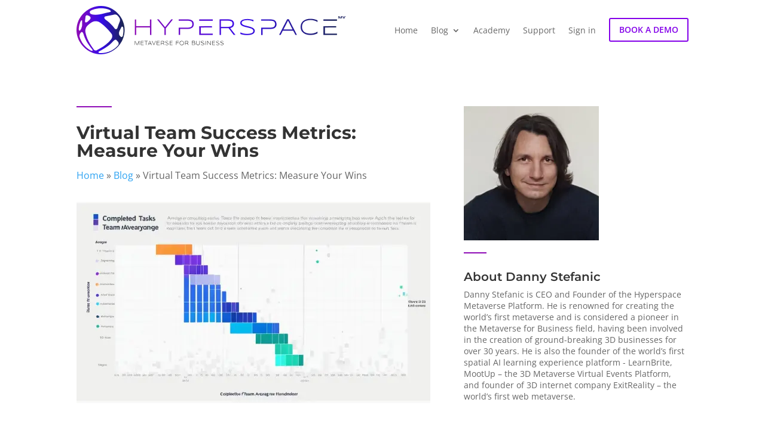

--- FILE ---
content_type: text/html; charset=utf-8
request_url: https://www.google.com/recaptcha/api2/anchor?ar=1&k=6LfJqSAaAAAAAHvwCmYoLxD5jQKmZDmS3W4c_Yqf&co=aHR0cHM6Ly9oeXBlcnNwYWNlLm12OjQ0Mw..&hl=en&v=PoyoqOPhxBO7pBk68S4YbpHZ&size=invisible&anchor-ms=20000&execute-ms=30000&cb=silr4hqij11p
body_size: 48702
content:
<!DOCTYPE HTML><html dir="ltr" lang="en"><head><meta http-equiv="Content-Type" content="text/html; charset=UTF-8">
<meta http-equiv="X-UA-Compatible" content="IE=edge">
<title>reCAPTCHA</title>
<style type="text/css">
/* cyrillic-ext */
@font-face {
  font-family: 'Roboto';
  font-style: normal;
  font-weight: 400;
  font-stretch: 100%;
  src: url(//fonts.gstatic.com/s/roboto/v48/KFO7CnqEu92Fr1ME7kSn66aGLdTylUAMa3GUBHMdazTgWw.woff2) format('woff2');
  unicode-range: U+0460-052F, U+1C80-1C8A, U+20B4, U+2DE0-2DFF, U+A640-A69F, U+FE2E-FE2F;
}
/* cyrillic */
@font-face {
  font-family: 'Roboto';
  font-style: normal;
  font-weight: 400;
  font-stretch: 100%;
  src: url(//fonts.gstatic.com/s/roboto/v48/KFO7CnqEu92Fr1ME7kSn66aGLdTylUAMa3iUBHMdazTgWw.woff2) format('woff2');
  unicode-range: U+0301, U+0400-045F, U+0490-0491, U+04B0-04B1, U+2116;
}
/* greek-ext */
@font-face {
  font-family: 'Roboto';
  font-style: normal;
  font-weight: 400;
  font-stretch: 100%;
  src: url(//fonts.gstatic.com/s/roboto/v48/KFO7CnqEu92Fr1ME7kSn66aGLdTylUAMa3CUBHMdazTgWw.woff2) format('woff2');
  unicode-range: U+1F00-1FFF;
}
/* greek */
@font-face {
  font-family: 'Roboto';
  font-style: normal;
  font-weight: 400;
  font-stretch: 100%;
  src: url(//fonts.gstatic.com/s/roboto/v48/KFO7CnqEu92Fr1ME7kSn66aGLdTylUAMa3-UBHMdazTgWw.woff2) format('woff2');
  unicode-range: U+0370-0377, U+037A-037F, U+0384-038A, U+038C, U+038E-03A1, U+03A3-03FF;
}
/* math */
@font-face {
  font-family: 'Roboto';
  font-style: normal;
  font-weight: 400;
  font-stretch: 100%;
  src: url(//fonts.gstatic.com/s/roboto/v48/KFO7CnqEu92Fr1ME7kSn66aGLdTylUAMawCUBHMdazTgWw.woff2) format('woff2');
  unicode-range: U+0302-0303, U+0305, U+0307-0308, U+0310, U+0312, U+0315, U+031A, U+0326-0327, U+032C, U+032F-0330, U+0332-0333, U+0338, U+033A, U+0346, U+034D, U+0391-03A1, U+03A3-03A9, U+03B1-03C9, U+03D1, U+03D5-03D6, U+03F0-03F1, U+03F4-03F5, U+2016-2017, U+2034-2038, U+203C, U+2040, U+2043, U+2047, U+2050, U+2057, U+205F, U+2070-2071, U+2074-208E, U+2090-209C, U+20D0-20DC, U+20E1, U+20E5-20EF, U+2100-2112, U+2114-2115, U+2117-2121, U+2123-214F, U+2190, U+2192, U+2194-21AE, U+21B0-21E5, U+21F1-21F2, U+21F4-2211, U+2213-2214, U+2216-22FF, U+2308-230B, U+2310, U+2319, U+231C-2321, U+2336-237A, U+237C, U+2395, U+239B-23B7, U+23D0, U+23DC-23E1, U+2474-2475, U+25AF, U+25B3, U+25B7, U+25BD, U+25C1, U+25CA, U+25CC, U+25FB, U+266D-266F, U+27C0-27FF, U+2900-2AFF, U+2B0E-2B11, U+2B30-2B4C, U+2BFE, U+3030, U+FF5B, U+FF5D, U+1D400-1D7FF, U+1EE00-1EEFF;
}
/* symbols */
@font-face {
  font-family: 'Roboto';
  font-style: normal;
  font-weight: 400;
  font-stretch: 100%;
  src: url(//fonts.gstatic.com/s/roboto/v48/KFO7CnqEu92Fr1ME7kSn66aGLdTylUAMaxKUBHMdazTgWw.woff2) format('woff2');
  unicode-range: U+0001-000C, U+000E-001F, U+007F-009F, U+20DD-20E0, U+20E2-20E4, U+2150-218F, U+2190, U+2192, U+2194-2199, U+21AF, U+21E6-21F0, U+21F3, U+2218-2219, U+2299, U+22C4-22C6, U+2300-243F, U+2440-244A, U+2460-24FF, U+25A0-27BF, U+2800-28FF, U+2921-2922, U+2981, U+29BF, U+29EB, U+2B00-2BFF, U+4DC0-4DFF, U+FFF9-FFFB, U+10140-1018E, U+10190-1019C, U+101A0, U+101D0-101FD, U+102E0-102FB, U+10E60-10E7E, U+1D2C0-1D2D3, U+1D2E0-1D37F, U+1F000-1F0FF, U+1F100-1F1AD, U+1F1E6-1F1FF, U+1F30D-1F30F, U+1F315, U+1F31C, U+1F31E, U+1F320-1F32C, U+1F336, U+1F378, U+1F37D, U+1F382, U+1F393-1F39F, U+1F3A7-1F3A8, U+1F3AC-1F3AF, U+1F3C2, U+1F3C4-1F3C6, U+1F3CA-1F3CE, U+1F3D4-1F3E0, U+1F3ED, U+1F3F1-1F3F3, U+1F3F5-1F3F7, U+1F408, U+1F415, U+1F41F, U+1F426, U+1F43F, U+1F441-1F442, U+1F444, U+1F446-1F449, U+1F44C-1F44E, U+1F453, U+1F46A, U+1F47D, U+1F4A3, U+1F4B0, U+1F4B3, U+1F4B9, U+1F4BB, U+1F4BF, U+1F4C8-1F4CB, U+1F4D6, U+1F4DA, U+1F4DF, U+1F4E3-1F4E6, U+1F4EA-1F4ED, U+1F4F7, U+1F4F9-1F4FB, U+1F4FD-1F4FE, U+1F503, U+1F507-1F50B, U+1F50D, U+1F512-1F513, U+1F53E-1F54A, U+1F54F-1F5FA, U+1F610, U+1F650-1F67F, U+1F687, U+1F68D, U+1F691, U+1F694, U+1F698, U+1F6AD, U+1F6B2, U+1F6B9-1F6BA, U+1F6BC, U+1F6C6-1F6CF, U+1F6D3-1F6D7, U+1F6E0-1F6EA, U+1F6F0-1F6F3, U+1F6F7-1F6FC, U+1F700-1F7FF, U+1F800-1F80B, U+1F810-1F847, U+1F850-1F859, U+1F860-1F887, U+1F890-1F8AD, U+1F8B0-1F8BB, U+1F8C0-1F8C1, U+1F900-1F90B, U+1F93B, U+1F946, U+1F984, U+1F996, U+1F9E9, U+1FA00-1FA6F, U+1FA70-1FA7C, U+1FA80-1FA89, U+1FA8F-1FAC6, U+1FACE-1FADC, U+1FADF-1FAE9, U+1FAF0-1FAF8, U+1FB00-1FBFF;
}
/* vietnamese */
@font-face {
  font-family: 'Roboto';
  font-style: normal;
  font-weight: 400;
  font-stretch: 100%;
  src: url(//fonts.gstatic.com/s/roboto/v48/KFO7CnqEu92Fr1ME7kSn66aGLdTylUAMa3OUBHMdazTgWw.woff2) format('woff2');
  unicode-range: U+0102-0103, U+0110-0111, U+0128-0129, U+0168-0169, U+01A0-01A1, U+01AF-01B0, U+0300-0301, U+0303-0304, U+0308-0309, U+0323, U+0329, U+1EA0-1EF9, U+20AB;
}
/* latin-ext */
@font-face {
  font-family: 'Roboto';
  font-style: normal;
  font-weight: 400;
  font-stretch: 100%;
  src: url(//fonts.gstatic.com/s/roboto/v48/KFO7CnqEu92Fr1ME7kSn66aGLdTylUAMa3KUBHMdazTgWw.woff2) format('woff2');
  unicode-range: U+0100-02BA, U+02BD-02C5, U+02C7-02CC, U+02CE-02D7, U+02DD-02FF, U+0304, U+0308, U+0329, U+1D00-1DBF, U+1E00-1E9F, U+1EF2-1EFF, U+2020, U+20A0-20AB, U+20AD-20C0, U+2113, U+2C60-2C7F, U+A720-A7FF;
}
/* latin */
@font-face {
  font-family: 'Roboto';
  font-style: normal;
  font-weight: 400;
  font-stretch: 100%;
  src: url(//fonts.gstatic.com/s/roboto/v48/KFO7CnqEu92Fr1ME7kSn66aGLdTylUAMa3yUBHMdazQ.woff2) format('woff2');
  unicode-range: U+0000-00FF, U+0131, U+0152-0153, U+02BB-02BC, U+02C6, U+02DA, U+02DC, U+0304, U+0308, U+0329, U+2000-206F, U+20AC, U+2122, U+2191, U+2193, U+2212, U+2215, U+FEFF, U+FFFD;
}
/* cyrillic-ext */
@font-face {
  font-family: 'Roboto';
  font-style: normal;
  font-weight: 500;
  font-stretch: 100%;
  src: url(//fonts.gstatic.com/s/roboto/v48/KFO7CnqEu92Fr1ME7kSn66aGLdTylUAMa3GUBHMdazTgWw.woff2) format('woff2');
  unicode-range: U+0460-052F, U+1C80-1C8A, U+20B4, U+2DE0-2DFF, U+A640-A69F, U+FE2E-FE2F;
}
/* cyrillic */
@font-face {
  font-family: 'Roboto';
  font-style: normal;
  font-weight: 500;
  font-stretch: 100%;
  src: url(//fonts.gstatic.com/s/roboto/v48/KFO7CnqEu92Fr1ME7kSn66aGLdTylUAMa3iUBHMdazTgWw.woff2) format('woff2');
  unicode-range: U+0301, U+0400-045F, U+0490-0491, U+04B0-04B1, U+2116;
}
/* greek-ext */
@font-face {
  font-family: 'Roboto';
  font-style: normal;
  font-weight: 500;
  font-stretch: 100%;
  src: url(//fonts.gstatic.com/s/roboto/v48/KFO7CnqEu92Fr1ME7kSn66aGLdTylUAMa3CUBHMdazTgWw.woff2) format('woff2');
  unicode-range: U+1F00-1FFF;
}
/* greek */
@font-face {
  font-family: 'Roboto';
  font-style: normal;
  font-weight: 500;
  font-stretch: 100%;
  src: url(//fonts.gstatic.com/s/roboto/v48/KFO7CnqEu92Fr1ME7kSn66aGLdTylUAMa3-UBHMdazTgWw.woff2) format('woff2');
  unicode-range: U+0370-0377, U+037A-037F, U+0384-038A, U+038C, U+038E-03A1, U+03A3-03FF;
}
/* math */
@font-face {
  font-family: 'Roboto';
  font-style: normal;
  font-weight: 500;
  font-stretch: 100%;
  src: url(//fonts.gstatic.com/s/roboto/v48/KFO7CnqEu92Fr1ME7kSn66aGLdTylUAMawCUBHMdazTgWw.woff2) format('woff2');
  unicode-range: U+0302-0303, U+0305, U+0307-0308, U+0310, U+0312, U+0315, U+031A, U+0326-0327, U+032C, U+032F-0330, U+0332-0333, U+0338, U+033A, U+0346, U+034D, U+0391-03A1, U+03A3-03A9, U+03B1-03C9, U+03D1, U+03D5-03D6, U+03F0-03F1, U+03F4-03F5, U+2016-2017, U+2034-2038, U+203C, U+2040, U+2043, U+2047, U+2050, U+2057, U+205F, U+2070-2071, U+2074-208E, U+2090-209C, U+20D0-20DC, U+20E1, U+20E5-20EF, U+2100-2112, U+2114-2115, U+2117-2121, U+2123-214F, U+2190, U+2192, U+2194-21AE, U+21B0-21E5, U+21F1-21F2, U+21F4-2211, U+2213-2214, U+2216-22FF, U+2308-230B, U+2310, U+2319, U+231C-2321, U+2336-237A, U+237C, U+2395, U+239B-23B7, U+23D0, U+23DC-23E1, U+2474-2475, U+25AF, U+25B3, U+25B7, U+25BD, U+25C1, U+25CA, U+25CC, U+25FB, U+266D-266F, U+27C0-27FF, U+2900-2AFF, U+2B0E-2B11, U+2B30-2B4C, U+2BFE, U+3030, U+FF5B, U+FF5D, U+1D400-1D7FF, U+1EE00-1EEFF;
}
/* symbols */
@font-face {
  font-family: 'Roboto';
  font-style: normal;
  font-weight: 500;
  font-stretch: 100%;
  src: url(//fonts.gstatic.com/s/roboto/v48/KFO7CnqEu92Fr1ME7kSn66aGLdTylUAMaxKUBHMdazTgWw.woff2) format('woff2');
  unicode-range: U+0001-000C, U+000E-001F, U+007F-009F, U+20DD-20E0, U+20E2-20E4, U+2150-218F, U+2190, U+2192, U+2194-2199, U+21AF, U+21E6-21F0, U+21F3, U+2218-2219, U+2299, U+22C4-22C6, U+2300-243F, U+2440-244A, U+2460-24FF, U+25A0-27BF, U+2800-28FF, U+2921-2922, U+2981, U+29BF, U+29EB, U+2B00-2BFF, U+4DC0-4DFF, U+FFF9-FFFB, U+10140-1018E, U+10190-1019C, U+101A0, U+101D0-101FD, U+102E0-102FB, U+10E60-10E7E, U+1D2C0-1D2D3, U+1D2E0-1D37F, U+1F000-1F0FF, U+1F100-1F1AD, U+1F1E6-1F1FF, U+1F30D-1F30F, U+1F315, U+1F31C, U+1F31E, U+1F320-1F32C, U+1F336, U+1F378, U+1F37D, U+1F382, U+1F393-1F39F, U+1F3A7-1F3A8, U+1F3AC-1F3AF, U+1F3C2, U+1F3C4-1F3C6, U+1F3CA-1F3CE, U+1F3D4-1F3E0, U+1F3ED, U+1F3F1-1F3F3, U+1F3F5-1F3F7, U+1F408, U+1F415, U+1F41F, U+1F426, U+1F43F, U+1F441-1F442, U+1F444, U+1F446-1F449, U+1F44C-1F44E, U+1F453, U+1F46A, U+1F47D, U+1F4A3, U+1F4B0, U+1F4B3, U+1F4B9, U+1F4BB, U+1F4BF, U+1F4C8-1F4CB, U+1F4D6, U+1F4DA, U+1F4DF, U+1F4E3-1F4E6, U+1F4EA-1F4ED, U+1F4F7, U+1F4F9-1F4FB, U+1F4FD-1F4FE, U+1F503, U+1F507-1F50B, U+1F50D, U+1F512-1F513, U+1F53E-1F54A, U+1F54F-1F5FA, U+1F610, U+1F650-1F67F, U+1F687, U+1F68D, U+1F691, U+1F694, U+1F698, U+1F6AD, U+1F6B2, U+1F6B9-1F6BA, U+1F6BC, U+1F6C6-1F6CF, U+1F6D3-1F6D7, U+1F6E0-1F6EA, U+1F6F0-1F6F3, U+1F6F7-1F6FC, U+1F700-1F7FF, U+1F800-1F80B, U+1F810-1F847, U+1F850-1F859, U+1F860-1F887, U+1F890-1F8AD, U+1F8B0-1F8BB, U+1F8C0-1F8C1, U+1F900-1F90B, U+1F93B, U+1F946, U+1F984, U+1F996, U+1F9E9, U+1FA00-1FA6F, U+1FA70-1FA7C, U+1FA80-1FA89, U+1FA8F-1FAC6, U+1FACE-1FADC, U+1FADF-1FAE9, U+1FAF0-1FAF8, U+1FB00-1FBFF;
}
/* vietnamese */
@font-face {
  font-family: 'Roboto';
  font-style: normal;
  font-weight: 500;
  font-stretch: 100%;
  src: url(//fonts.gstatic.com/s/roboto/v48/KFO7CnqEu92Fr1ME7kSn66aGLdTylUAMa3OUBHMdazTgWw.woff2) format('woff2');
  unicode-range: U+0102-0103, U+0110-0111, U+0128-0129, U+0168-0169, U+01A0-01A1, U+01AF-01B0, U+0300-0301, U+0303-0304, U+0308-0309, U+0323, U+0329, U+1EA0-1EF9, U+20AB;
}
/* latin-ext */
@font-face {
  font-family: 'Roboto';
  font-style: normal;
  font-weight: 500;
  font-stretch: 100%;
  src: url(//fonts.gstatic.com/s/roboto/v48/KFO7CnqEu92Fr1ME7kSn66aGLdTylUAMa3KUBHMdazTgWw.woff2) format('woff2');
  unicode-range: U+0100-02BA, U+02BD-02C5, U+02C7-02CC, U+02CE-02D7, U+02DD-02FF, U+0304, U+0308, U+0329, U+1D00-1DBF, U+1E00-1E9F, U+1EF2-1EFF, U+2020, U+20A0-20AB, U+20AD-20C0, U+2113, U+2C60-2C7F, U+A720-A7FF;
}
/* latin */
@font-face {
  font-family: 'Roboto';
  font-style: normal;
  font-weight: 500;
  font-stretch: 100%;
  src: url(//fonts.gstatic.com/s/roboto/v48/KFO7CnqEu92Fr1ME7kSn66aGLdTylUAMa3yUBHMdazQ.woff2) format('woff2');
  unicode-range: U+0000-00FF, U+0131, U+0152-0153, U+02BB-02BC, U+02C6, U+02DA, U+02DC, U+0304, U+0308, U+0329, U+2000-206F, U+20AC, U+2122, U+2191, U+2193, U+2212, U+2215, U+FEFF, U+FFFD;
}
/* cyrillic-ext */
@font-face {
  font-family: 'Roboto';
  font-style: normal;
  font-weight: 900;
  font-stretch: 100%;
  src: url(//fonts.gstatic.com/s/roboto/v48/KFO7CnqEu92Fr1ME7kSn66aGLdTylUAMa3GUBHMdazTgWw.woff2) format('woff2');
  unicode-range: U+0460-052F, U+1C80-1C8A, U+20B4, U+2DE0-2DFF, U+A640-A69F, U+FE2E-FE2F;
}
/* cyrillic */
@font-face {
  font-family: 'Roboto';
  font-style: normal;
  font-weight: 900;
  font-stretch: 100%;
  src: url(//fonts.gstatic.com/s/roboto/v48/KFO7CnqEu92Fr1ME7kSn66aGLdTylUAMa3iUBHMdazTgWw.woff2) format('woff2');
  unicode-range: U+0301, U+0400-045F, U+0490-0491, U+04B0-04B1, U+2116;
}
/* greek-ext */
@font-face {
  font-family: 'Roboto';
  font-style: normal;
  font-weight: 900;
  font-stretch: 100%;
  src: url(//fonts.gstatic.com/s/roboto/v48/KFO7CnqEu92Fr1ME7kSn66aGLdTylUAMa3CUBHMdazTgWw.woff2) format('woff2');
  unicode-range: U+1F00-1FFF;
}
/* greek */
@font-face {
  font-family: 'Roboto';
  font-style: normal;
  font-weight: 900;
  font-stretch: 100%;
  src: url(//fonts.gstatic.com/s/roboto/v48/KFO7CnqEu92Fr1ME7kSn66aGLdTylUAMa3-UBHMdazTgWw.woff2) format('woff2');
  unicode-range: U+0370-0377, U+037A-037F, U+0384-038A, U+038C, U+038E-03A1, U+03A3-03FF;
}
/* math */
@font-face {
  font-family: 'Roboto';
  font-style: normal;
  font-weight: 900;
  font-stretch: 100%;
  src: url(//fonts.gstatic.com/s/roboto/v48/KFO7CnqEu92Fr1ME7kSn66aGLdTylUAMawCUBHMdazTgWw.woff2) format('woff2');
  unicode-range: U+0302-0303, U+0305, U+0307-0308, U+0310, U+0312, U+0315, U+031A, U+0326-0327, U+032C, U+032F-0330, U+0332-0333, U+0338, U+033A, U+0346, U+034D, U+0391-03A1, U+03A3-03A9, U+03B1-03C9, U+03D1, U+03D5-03D6, U+03F0-03F1, U+03F4-03F5, U+2016-2017, U+2034-2038, U+203C, U+2040, U+2043, U+2047, U+2050, U+2057, U+205F, U+2070-2071, U+2074-208E, U+2090-209C, U+20D0-20DC, U+20E1, U+20E5-20EF, U+2100-2112, U+2114-2115, U+2117-2121, U+2123-214F, U+2190, U+2192, U+2194-21AE, U+21B0-21E5, U+21F1-21F2, U+21F4-2211, U+2213-2214, U+2216-22FF, U+2308-230B, U+2310, U+2319, U+231C-2321, U+2336-237A, U+237C, U+2395, U+239B-23B7, U+23D0, U+23DC-23E1, U+2474-2475, U+25AF, U+25B3, U+25B7, U+25BD, U+25C1, U+25CA, U+25CC, U+25FB, U+266D-266F, U+27C0-27FF, U+2900-2AFF, U+2B0E-2B11, U+2B30-2B4C, U+2BFE, U+3030, U+FF5B, U+FF5D, U+1D400-1D7FF, U+1EE00-1EEFF;
}
/* symbols */
@font-face {
  font-family: 'Roboto';
  font-style: normal;
  font-weight: 900;
  font-stretch: 100%;
  src: url(//fonts.gstatic.com/s/roboto/v48/KFO7CnqEu92Fr1ME7kSn66aGLdTylUAMaxKUBHMdazTgWw.woff2) format('woff2');
  unicode-range: U+0001-000C, U+000E-001F, U+007F-009F, U+20DD-20E0, U+20E2-20E4, U+2150-218F, U+2190, U+2192, U+2194-2199, U+21AF, U+21E6-21F0, U+21F3, U+2218-2219, U+2299, U+22C4-22C6, U+2300-243F, U+2440-244A, U+2460-24FF, U+25A0-27BF, U+2800-28FF, U+2921-2922, U+2981, U+29BF, U+29EB, U+2B00-2BFF, U+4DC0-4DFF, U+FFF9-FFFB, U+10140-1018E, U+10190-1019C, U+101A0, U+101D0-101FD, U+102E0-102FB, U+10E60-10E7E, U+1D2C0-1D2D3, U+1D2E0-1D37F, U+1F000-1F0FF, U+1F100-1F1AD, U+1F1E6-1F1FF, U+1F30D-1F30F, U+1F315, U+1F31C, U+1F31E, U+1F320-1F32C, U+1F336, U+1F378, U+1F37D, U+1F382, U+1F393-1F39F, U+1F3A7-1F3A8, U+1F3AC-1F3AF, U+1F3C2, U+1F3C4-1F3C6, U+1F3CA-1F3CE, U+1F3D4-1F3E0, U+1F3ED, U+1F3F1-1F3F3, U+1F3F5-1F3F7, U+1F408, U+1F415, U+1F41F, U+1F426, U+1F43F, U+1F441-1F442, U+1F444, U+1F446-1F449, U+1F44C-1F44E, U+1F453, U+1F46A, U+1F47D, U+1F4A3, U+1F4B0, U+1F4B3, U+1F4B9, U+1F4BB, U+1F4BF, U+1F4C8-1F4CB, U+1F4D6, U+1F4DA, U+1F4DF, U+1F4E3-1F4E6, U+1F4EA-1F4ED, U+1F4F7, U+1F4F9-1F4FB, U+1F4FD-1F4FE, U+1F503, U+1F507-1F50B, U+1F50D, U+1F512-1F513, U+1F53E-1F54A, U+1F54F-1F5FA, U+1F610, U+1F650-1F67F, U+1F687, U+1F68D, U+1F691, U+1F694, U+1F698, U+1F6AD, U+1F6B2, U+1F6B9-1F6BA, U+1F6BC, U+1F6C6-1F6CF, U+1F6D3-1F6D7, U+1F6E0-1F6EA, U+1F6F0-1F6F3, U+1F6F7-1F6FC, U+1F700-1F7FF, U+1F800-1F80B, U+1F810-1F847, U+1F850-1F859, U+1F860-1F887, U+1F890-1F8AD, U+1F8B0-1F8BB, U+1F8C0-1F8C1, U+1F900-1F90B, U+1F93B, U+1F946, U+1F984, U+1F996, U+1F9E9, U+1FA00-1FA6F, U+1FA70-1FA7C, U+1FA80-1FA89, U+1FA8F-1FAC6, U+1FACE-1FADC, U+1FADF-1FAE9, U+1FAF0-1FAF8, U+1FB00-1FBFF;
}
/* vietnamese */
@font-face {
  font-family: 'Roboto';
  font-style: normal;
  font-weight: 900;
  font-stretch: 100%;
  src: url(//fonts.gstatic.com/s/roboto/v48/KFO7CnqEu92Fr1ME7kSn66aGLdTylUAMa3OUBHMdazTgWw.woff2) format('woff2');
  unicode-range: U+0102-0103, U+0110-0111, U+0128-0129, U+0168-0169, U+01A0-01A1, U+01AF-01B0, U+0300-0301, U+0303-0304, U+0308-0309, U+0323, U+0329, U+1EA0-1EF9, U+20AB;
}
/* latin-ext */
@font-face {
  font-family: 'Roboto';
  font-style: normal;
  font-weight: 900;
  font-stretch: 100%;
  src: url(//fonts.gstatic.com/s/roboto/v48/KFO7CnqEu92Fr1ME7kSn66aGLdTylUAMa3KUBHMdazTgWw.woff2) format('woff2');
  unicode-range: U+0100-02BA, U+02BD-02C5, U+02C7-02CC, U+02CE-02D7, U+02DD-02FF, U+0304, U+0308, U+0329, U+1D00-1DBF, U+1E00-1E9F, U+1EF2-1EFF, U+2020, U+20A0-20AB, U+20AD-20C0, U+2113, U+2C60-2C7F, U+A720-A7FF;
}
/* latin */
@font-face {
  font-family: 'Roboto';
  font-style: normal;
  font-weight: 900;
  font-stretch: 100%;
  src: url(//fonts.gstatic.com/s/roboto/v48/KFO7CnqEu92Fr1ME7kSn66aGLdTylUAMa3yUBHMdazQ.woff2) format('woff2');
  unicode-range: U+0000-00FF, U+0131, U+0152-0153, U+02BB-02BC, U+02C6, U+02DA, U+02DC, U+0304, U+0308, U+0329, U+2000-206F, U+20AC, U+2122, U+2191, U+2193, U+2212, U+2215, U+FEFF, U+FFFD;
}

</style>
<link rel="stylesheet" type="text/css" href="https://www.gstatic.com/recaptcha/releases/PoyoqOPhxBO7pBk68S4YbpHZ/styles__ltr.css">
<script nonce="OxtnfJo6TP5TH7XsGFtBbA" type="text/javascript">window['__recaptcha_api'] = 'https://www.google.com/recaptcha/api2/';</script>
<script type="text/javascript" src="https://www.gstatic.com/recaptcha/releases/PoyoqOPhxBO7pBk68S4YbpHZ/recaptcha__en.js" nonce="OxtnfJo6TP5TH7XsGFtBbA">
      
    </script></head>
<body><div id="rc-anchor-alert" class="rc-anchor-alert"></div>
<input type="hidden" id="recaptcha-token" value="[base64]">
<script type="text/javascript" nonce="OxtnfJo6TP5TH7XsGFtBbA">
      recaptcha.anchor.Main.init("[\x22ainput\x22,[\x22bgdata\x22,\x22\x22,\[base64]/[base64]/[base64]/bmV3IHJbeF0oY1swXSk6RT09Mj9uZXcgclt4XShjWzBdLGNbMV0pOkU9PTM/bmV3IHJbeF0oY1swXSxjWzFdLGNbMl0pOkU9PTQ/[base64]/[base64]/[base64]/[base64]/[base64]/[base64]/[base64]/[base64]\x22,\[base64]\\u003d\x22,\x22wrzCk8KwwpjDuRtKw68Cw6fCg8K2wrAQcMO/w73CqivCnX7DjsKsw6VhTMKXwqg3w6bDksKUwpzCjhTCsgM9NcOQwr5rSMKILsKFVjtnbGxzw4bDu8K0QUU2S8OvwoUfw4oww78sJj5rVC0AMsKedMOHwrzDuMKdwp/ChGXDpcOXJcKnH8KxOsKXw5LDicKvw7zCoT7CnAo7NWlESl/[base64]/CiDwYTwnCs8KTwoXCjVjDuETDpMOKwrTCjSbDmxLCk8O3C8K6B8KAwpjCp8OXFcKOasO+w6HCgyPCsn3CgVc8w5rCjcOgEgpFwqLDhR5tw68aw6tywqlKD28/wqYww51najRWeUTDknTDi8OuTCdlwoEvXAfCtkomVMKeCcO2w7rCgQbCoMK8wpfCq8OjcsOFfiXCkiNhw63DjHPDucOEw48ywpvDpcKzBQTDrxoEwozDsS5Bbg3DosOZwr0cw43DuTBeLMKUw6R2wrvDsMKyw7vDu0IIw5fCo8KcwrJrwrR6EsO6w7/CksK0IsOdLsKiwr7CrcKJw7NHw5TCnsKtw498S8KmecOxI8OXw6rCj2TCtcOPJCrDuE/CunQ7wpzCnMKiDcOnwoUwwqwqMlUCwo4VAcK2w5AdGFM3wpEhwrnDk0jCs8KRCmw7w7PCtzpgHcOwwq/DvsOKwqTCtF3DrsKBTAVFwqnDnVFXIsO6wox6wpXCs8OOw6N8w4djwo3CsURubCvCmcOTABZEw53CnsKuLzpEwq7CvGXCtB4OAQDCr3wFEwrCrUzClideJG3CjsOsw4jCpQrCqFM0G8O2w5EqFcOUwrY8w4PCkMOvHBFTwqzCrV/[base64]/[base64]/BMK7Jz/CmcKiVsOoSQp9wqrDocKywrrDlsKvw6PDs8Kdw69Swq3CgMOncMKxEcOew5hwwp0BwpR5AE7DgMOmQsOCw7Emw4VCwpEBGykTw7Iaw4Z0JcO4KH4ZwpXDm8O/[base64]/[base64]/G8KuDgHDkTTCoyfCgMKhcMK/w7XDksOUa3nCnMK2w58tKcK9w53DsnHCkMKSGV3DuUvCri3DmmHDtcOAw55tw4TCiRzConQfwp8qw557C8KJVMORw5hKwopIwpPCqlXDnk8bw4nDqA/CrH7DqiUMw4/DucKQw6x5fifDhzzCicOsw74nw7vDkcKdwqrCmW7CnMOmwpPDhMOUw5oNJhDCj3HDjj0qO2rDmWgCw7ktw43CqVzCmWjCosKYwrbCjRp7wqzDrsK4wr0vZMOYwpd2HWXDsmIEbsK9w74vw7/[base64]/wrUuMcK0w68Zwq3DpAVZwr/[base64]/CnSfDjMKMwpDCgyoNfSwtGiB8w7sGwp/DqF9MwqLDmTjCqRrDp8OmCMOQGsKPwoZtZznDocKFd1bDuMOwwrbDiFTDgVETwrLCjHYQwpLCuTXCicO4w5wYw43Dk8OCw74Zwq4sw7p9w5EbEcKVIcOeAm/[base64]/CgEVOUUfDqxLCvcKIw4TDgW0ow7JawpkHwrwfFsOWQcKKHn7Du8Kcw509ATpTOcOhKBF8HMKUwqoccMO8IsKGb8KeX17Ds1pVIMKMw7NswqvDr8KewqfDscKmVg4Kwqp+PsO0wojDlMKRMMK3E8KJw6djw6JKwofDiWrCoMKyM2M0cF/DhVnCj2IOVXthdmjDiFDDi0HDlcOXclYDNMKlw7nDonfDsDrDrMKKwrTDrcKZwrcNw5ArGGjCpAPCqhDDkRvDgVbCj8KCCMKsU8OIw5TCtXdrVyXCosKJwqd8wr8GeSHCrDQHLzBKw59ZETtVw7R8w7PCksOhwrJbfsKpwqdNSWAAYnDDiMKba8O/[base64]/wqhEBcKZRS/CrMKRL8KsRUDCtHXDhxsDPxVdA8OlEsKdwosWw7pmRMOjwrrDuDBcMFfDlcKCwqNjAcO3H2HDlMOXw4LCm8KRwoFAwq1zAVtbER3CvC/Cu0bDpG/ChsOrTMOHS8OkKn3DgMOBfwTDnzJDDUfDo8K+NMOuwpEJNg4DVMOPMMKVwpAKRcKvw7TDm1MlMQ/Cr0FTwoM6wpTCpVDDhixiw6pCwpjCtXnCrMKra8KMw73CuwQXw6zDkg9vMsKTXEwQw4t6w6IQw5BBwrlFQcOPAMKMccOiRMKxAMOSw5fCq1bCpgrDlcKfwqHCvcKaUXrDoTg5wr3CmcO/wpzCkMKDMj9jwoBcwrzCvzQnIsKfw4jCjk8KwpJSw7A/RcOSwobCtmYVfkR8K8KgAcOiwrJ8OsOVXnzDssObZcKMAcOGw6ouVMK3PcK2w4xHFj7CgSjCghZ+w6E/BFzDoMOkYsK0wr1qWsK4UsOlMBzCkcKSTMKzw73Dn8KBK0JJwotUwqrDszV8wrLDvhdywpDCgsKiIn5sOwwGS8KpL1/Ck1pFYQt4O2bDjjfCn8K5AHInwpp7RsOAIMKRb8Oqwox1wp/DklxVNVnCkT1geSZjw5dTSwvCnMO4L3jCgUxHwpVuPi8Mw6/DsMONw5zCicKdw7hAw63CuhduwrDDl8Ofw43CmsOAdxcdNMOfQi3CscKOeMOPEgPCmjAcw4rCk8O9w6TDgcKow5IrfsKdfxnDr8Kuw7oBw6rCqjHDuMOlHsOmB8OeAMORG3oNw4l2CMKaD3fDjMKdWwLChj/DjSBhGMOVw65Iw4B2w5pMwoo/wo1Aw7RmAmoBwpFTw6VvREnDtsKfC8K+d8KENMKuTsOaUGXDuTAlw41PfyrClMOpMzkoQMK0CWnChcKJW8OAwonDiMKdajXDlsK/OB3CrMKhw47CvsK1wrAee8ODwphtBV7CnCnCrkDClMKRQsKoJ8KdflJ8wpzDlQ5owoPCgwZocMKaw6IzDngFworDsMOZGcOwByIRfV/DkMKxw4pPw43DgWTCo0PCmEHDl0N1woTDgMOXw6syDcOHw43CqsOLw68RZ8KQwojDvMOnQsOQOMOrwqJ2RyMdwobCk17CisOtR8O8w5sNwqJxKMO2asKfwrMzw54aaA/[base64]/CsMONwph6YcOhf8OeGSjCrMKxwq4/w5FhOkpWTMKbw7kew7Ilwp8NXcKLwo8Dw65NKcOxfMOaw4MewpbCkFnCtcKow5LDrMOUMhphdMOyShbCs8KywoBewprCi8KpOMOiwp/CksOvwrolSsKjw6MOY2DDuxkbIcKWw6nDvsOxw75qRnvDqXjDn8KYRQ3DpjxMGcKSKlHCnMODQcOxQsOuwrhdL8O4w77Cp8ONwobDvyZZCyzDrh8yw4Fsw59ZX8K2wqDCtcKGw4c9w5bClTkew4jCocKpwqjDmU87wpZDwrMIGsKpw6vCnT/[base64]/CrMKbw6nCvgc4BFQkw5p3U8KUC3rDpT/DgMKKPcKhGMOBwqXDhyHClsO2OsKuwpPCgsK9JMOdw4hrw7DDolZ6UMKiw7ZWEBDDoGHDocKxw7fDg8O/w700wrTCsQI9JcOEwqAKwr9Nw4crw7PCj8KTc8KvwpzDisKtE05ySyLDn3dLBcKiwokPUUUWYgLDiFzDq8Kcw4INbsKEw44wOcOXw6LDrMOYUMO1wqs3wpxgw6zCgXfCphPDrcOfI8KnVcKrwo/Dumt7TnkmwpLCtMOdXcKPwr8MK8KidDrCg8KYw6nDmB/Cp8KKw4bCosOROMOOdSZ3RcKJBwE/wo5Ow7PCrBAXwqBQw6MRbgLDs8Kiw5BjC8Knwr7ClQ12QcOZw4DDjmPCiwcjw7sawpQMLsKNSyYRwrDDtsOUP1d8w4wWw57DgDR+w63CklgcWlLDqHQhO8Kvw7DDtRxWIsO7LEYoKsK6Aw0swoTCqMKPJxPDvsOzwofDtBEwwqXDgsOyw4A+wq/Dv8OzA8KMIyd7w4rCrX/Dhl9rwqDCkRQ9wqXDs8KCbgoZMMOJNRtQb2XDpMKvTMKpwr3DmMKlVVMlwpo9A8KPdsOXBsOTIsOWJMOIwq7DmMOiC1/Crk84w57CncKic8ODw65Yw4bDhMOTIydOYsOJw5rCqcO3WA0sfsO2woFlwpTCo2vCmcO8w7AAXcONYcKjBcKfwovDocO9cnINw5EYw71ZwoPDkFnCg8KjNsOaw7rDsw4WwrAnwqlwwpNAwp7DmEfDh1bCu211wqbCr8KWwp/[base64]/CqcKUQko3w4/ChkwLAGUOfE4SLQIew5jCmXhEKMOmTcKZDSMVR8KFw77Cg2tLamDCp11ZB1UADWHDiE7DiUzCpj/[base64]/DgsKrY8OUwrHDr8O9EMO3w6jDv8K5VMOswo9AK8O2wrzCgcOiWsOMK8O4FzTDmHsTw5tRw6zCscKdJMKMw7XDlWdCwqPCtMKKwpNNOhDCh8OULsOowqjCvyrDrxggwrkVwqwZw7RrDjPCsVYIwrXChMKJZMK8GXXCnMKxwr4ww77DpCZrwo5hICbCmW/[base64]/Z8OZw5c+wo4XScOyb8KWw7jDvsK4cMORwrYtw4rCpsKrBixUbMKZanXCisOMw4M4w5lxwrFDw63Cv8KkJsK6w6TCnsOsw657QDnDlsKTwpbDtsKwIBMbw6XDt8KgSkbCpsO7w5vDhsOrwrLDtcKsw6ErwpjCrsOIZsK3asOEMCXDr3/CsMO6XiHCkcOlwrfDjcOMSG83OScbw7EQw6dDw6pRwoFMEGbColXDuyPCsGIvVcO6VggHwpYhwo3Dsm/CscO2wpM9f8KYQyfDkTPChcKHWXDCvnvDsTlsRMOYUHQOfn7DrsOWw4ASw7ERVMO7w73ChXvDpsOZw4YzwoXCj2LCvD0ha1bCoggRFsKBFMK7AsOif8K3ZsOFaznDn8KEPMKswoPDv8KyP8Oww5RsBCzCskrDi2LCsMO/w7ZLDmzChmfDmXAtwolhw7cAw4tXdDZywpU5aMOdw4tCwoJKM2fCncO5w7fCncOdwqElZBnDgzc1G8O2W8OQw5QBwp7DssODZcODw4LCtkvDt0nDv0DClGjCs8KEMHrCng1TLifCvcKtwqzCoMKwwqXCscKAwp/DoAkafwwLw5bDqUhgFEQ6EQYuWMOTwrzCgy4KwrPDoxtCwrJiZ8OPNcOewq3DoMOZWzrDocKzB18awo/DtcOKXj4Cw4Z7bsORwpjDs8OwwqJvw5d4wp3ClsKfAcKuB3MaYsOQwpRUwrXCs8KQF8O5wojDiF3DtMKXf8KmQ8KUwqp/[base64]/DqFnCq1XDjHTDh8Oxw57CuHnDucKoJsKNGynDgsK5YcKVCjxOUsK/IsOAw4jDr8OqRsOdwpXDp8Kdc8Omw6lDw6DDmcK/w4dGNXDCiMOjw6tQAsOoIGzDkcOXMATCsCEAW8OUOE/DmRAmB8OZMcOASMK0XkA8Xk8uw6nDigIvwooJJMOaw4vCksOPw65Aw7w4woDCuMOcFMOIw4xxbFzDg8OsZMOyw44Tw4w8w6rDtMOMwqUpwonDn8Kxw4hDw6nDl8Kawr7Ci8Okw7VzfFLDr8KZDMKgwp/Cn1xnwqvClQt9w7MAw7gdLcK0wrEVw7N1w5LCmx1EwpTCt8Oubl7CvCQVGRMhw5xxb8KJcwoXw4Nhw7rDisK4KcK6bsKmeDjDv8KMenbCjcK0PFISAcO0wpTDjT/DkXcfFsKMSm3Ck8KxdB0dZsOFw6TDpsOcLWFDwp/CnzvDhcKAwr/[base64]/CvgDDqsOkw4/Dk8KbbUIFUkkDw4Q8w6N9w6PCusOaOEXCpsKIw6srazx9w45lw4fCgMOMw5UzA8OLwr3DmjzDvDFEO8OZwrhiGsKTY0DDhsKnw7B9wrrCmMK8QQPDh8OQwpsKw7R2w4XCnzELZsKTMDpGQgLCvMO3MRMMwrXDoMKnOsOlw7fCojoRKMKqT8K/[base64]/OkhbWmtfw77DosOMwpVWU8KyTsK3w77Dg1zCn8KOw70VRsKXRn1Fw58Lwp8ObcOaBC1nw5UJFcKqecO6UQbDnEV/T8OkAGbDsixlJMO3NsO4wpFWH8O9fcO5YsOlw4godCgybX/CgEjCk3HCn2F0EX/DhsK2wpHDk8OYJQnCmBbCkMO4w5zDmy7Du8O3w6lnPyvChk1mFFjCscOOUl12w5rCiMOwSGlAYMK2QkXDmcKNZE/DsMK7w5RZd2F/[base64]/Dr8KHwqbDocOjeMOZUMK5w6jDgsK7RMKZV8Kxw67DqG7DuXvChxJVNQfDuMORw7PDsi7CtMOLwqp4w6vCi2YGw4LDtisffsO/UyHDs0jDvyvDkHzCu8KCw7EsYcKoacOqPcOvP8OJwq/Ci8KKw7Rmw5ZkwoRMSW3DomDCgsOUQcOEw6lXw6HDu2bCkMOdPFRqZ8KVaMOvAGjCgsOQBmQBKMKlwqNQFmjCnGRIwos0csKrJlozw5rDnX/DucOkw5lKKsOQwqfCtFoVwod8WsO/EDLColzDhnEYc1bCsMOlw6PDlBsDeEMXP8KIw6QGwrVEwqHDkWsvPBrCjRrDhcKLSzPCtcOCwrZ3w6YLwpMJwotkc8KfLkJ1acKmwoDCr21Yw4PDhsOtw7tATMKOOsOnwpsQwr/CoCrCnsKhw5nCusKDwokkwo7CtMKmazENw4nCq8Kywospc8O1FAI7w5x6ZGrDncKRw5Z7d8OMTAtpw6LCrU9qXkdaCsKOwp/[base64]/[base64]/Cl8KMcVRdwogjwr4awqvCncKJei9/[base64]/DpQgxwpUMwofDhR7CrDFTT8O6w7bDqRvDvcKaKm7CrCNzwq7DucOTwpZhwrA3WMOqwr/DnsOrP0RQZm/CjyIKwrAnwrFzJMK+w7PDgcOtw7s9w5kgDhhGUGDCnMOoE0XDuMO9RsKHXS7Co8K0w4jDqcOSaMOkwrc/Yjk9wpDDoMOBf1PCgMO7w5jClcOXwpYLbsOWZkEOFENyUcOtdcKMWcOxWTnCmCjDp8Olw4NBRibDqsOGw5XDuhpQVsOGwqF9w6JTw5EdwpLCuUAlSxPDq0zDisOmT8Ojwod2w5TDqcOewpbDjcOxImAuZkzDkEYPwrjDiQh/CMOVG8Ktw6vDusK7wpvDkcKZwqUZJMO1wqbCh8K0AcKnw5JeK8KYw7bCgMKTScK/KVLCnELDpcKyw45+ahhzT8KQw5/[base64]/w5h3wrw1DsOYw6nCsirCisOAHMObZMORwoDDvGrCsxFOwrnDh8OWw5khw7pcw5nCq8KOXSLCm2NrM3LDqB3CrAbCkjNoeUHCrsK8Mk9jwo7DnB7DhsOBCcOsCjZ3IMOkZ8KOwojCpV/CtsODHsO9wqfCtMKqw4hlP0TCjMKOw713w6nDqsObVcKvbMKSw5fDt8ODwoo6SsOiYMOffcKawqAAw70mXFpVdgvClcKBUEPDvsOew7lPw4nClcOZZ2PDildew73Cjio8FGAGN8K5VMKhX3Fsw6vDsj5vw5TChQZ0DcK/VCPDpcOKwokowod6wosFw7zCmMKLwoHCu1PCuhFJwqwrCMO6EFrDucK9bMOqIzvCnx8Ew5XCgWTDnsOWw4zCm3AaMDPCucKtw6BtQ8KIwpNkw5nDsz3CgCkDw5w7w4ojwqnDqXJ/w6tSBMKBZA1qcD7Ci8OlZl7CrMO/wrkwwoMow5nDtsOnw54oLsOlw7FcJDHDocKxw4ALwq8bIcOQwr1XAsKhwr/[base64]/[base64]/Dm8KwwonClztZRlBUJQfCusOgWBfDuUJ8UcOUeMOdwpc6woPDjcKzCBhHecKdbsKWG8Ovw4xKwrbDssO7MsKRCcOjw69AdRZKw6MEwpdkJjkmOH/DscKkLWzCjsKkwp/CnTXDucKpwqnCqhA/[base64]/CujfCiMKQwozDicKcwoRGwopmTUJiwrYzLsOABsOdwqAbwoDCu8Oowr8gHWzDnMOnw5vCoV3Dm8K7RsKIw73Dp8OOwpLCh8K2w7DDggdBK0FhJMOwcAjDuw/[base64]/w5/DqjViwrfDojl6OVPChlPDssOiamBPwq7DlsOsw7xswoTDu3nCoEjCjX7DolJxPi7Cp8K5w7RJC8KMGCBKw71Jw4EowrnCqRQoL8KewpbDnsKWwrDDrcK0OcKpPsOEAcOnZMKjG8KFw4rDlcOhfMOGemxzwo7ClcK/AcKrSMOYW3vDgAnCvsOqwrrDssOjJA5yw7TDrMO5woNiw4nCrcK/worDlcK7GUjDqGnDt23Dn37DtsKqY0jDsCggVsOywpkRCcOlGcO2w5VMwpHDgxnDqwY/w6nCgcOGw4AkWMKqZwkfP8OpRlLCpmDDtsOcbSk9f8KNdRwAwqMTbU/DlxU2HXDCs8OqwpUBQTnCugnCj1TCvXUcw7lEwoTDksK8wpnDqcKfwqbDmxTCpMKGAhPCl8OgPMOkwo8HGsKUbsOxw4oow586LwLDuS/DiV96asK+AjbClk/Cum8Ef1Jpw5IDw4sXwp4Rw6HDulbDmMKOw4cWfMKDfEXChgkBw7/[base64]/DgMOEf27CtMO6wq7DrsOow483BF5twrLCo8Oiw7xfZcKvw6bDrsK8D8KYw7fCo8KSwrXCs1cSNcK7wr51w45LMMKLwpjChMKVLQLDgcKUYyLCncKPPzDCncKcwovCh17DgTHCq8OhwoJCw7vCvcO0MmfDiRfCtn3Dm8O/wp7DrhXDi0MEwr0jJsOlAsO3w4DDoGbDrjjDoWXDjAEpW3lSwpVFwo7Chz5oHsOMIcOFw4NSfjUUwrMVb3PDmi/DtcOOw6bDpMK7wpEgwolcw5VXf8Onwqlzwq/DtcKzwoYFw7PDpsK4WcOhLsOkDsOwFxoYwqo/w5lBPMO5wqs9WUHDrMKwO8KMTQvCi8O+wrjDmTvCm8Kaw5M/wrY8wrYGw5nCnSsXBsKJcUNhW8KywqdvLhsGw4HCtBHCijBuw73Dm3rDl3nCkHZxw6YRwqPDu2J1KFnDnnXClMKOw7Jiw6ZoE8Kyw5PDoH3DvMOVwo5Yw4vCkcOAw4DCmmTDnsKMw6BeacOCYgvCj8Oow4BlSktxwoIrEMOuwozChGLDqMOMw7HCuzrCn8OSU3zDoT/CuhLCuTpDJ8KbScK2fMKQWsK3woVIXMKoXldmwq96BsKqw4rDohYEOEFxaHk/[base64]/Cn8OFXk/CisODQ1zClcKnfh/DsVXDuyfDuibDrXPCsScjwpzDr8OEW8KUwqckwoZIwovCu8KAFHkIcSxFwrjDhcKAw5AnwrnCuH3CvUUlGEzCoMK2diXDk8OPLkPDs8KmYVTDvgTDqcKMJR/[base64]/DpB5bworDrcOjw45UwqjDlsKzw5s9V8OEwqPDmDEeYcK8K8O2AB8Kw79cTA/CgsKTSsKqw5A4QMKMXX/Dr07CoMK2wpDCvMKIwrhwAcKnUMK8wobDr8Kcw7Now5LDpxPCs8KPwqA1RzZNJjA/wonCtsKfUsOBQ8OwZTHCjRHCp8K1w74twr8cCMOudyplw4/CpsKAblJ8WQ3CisKXFlbCnWBOY8K6NsOTekEFwq7Dj8OqwqTDpTJea8OZw47CisKKw4pRw4tmw6QswqTDp8O+csOaFsOXw64uw506L8KhCVNzw6bDrgRDw7bCpy5AwrfDrEnCgAk/w77Ct8OnwpBWIXLCq8Ojwok6GsO2cMKnw4gTG8OEIUkkU17DpsKVAsORCcOwOSNYSMO9HsKQR0ZMLirCu8Oqw5g9W8OLHAoOMFoow6TDqcKzRDrDmgrDqGvDvXrCusKjwqc+LcObwrXDjy7CkcOBXg/[base64]/[base64]/woLCg8OeTcK0w5bCocO/K8KbRMKTwqskOkzCrU1jbsKAw4rDlcKtHcOmXcO9w4QQBR7DvjzDoW5xfzAsUX9pF2UnwpcJw6MqwqnCpMKDD8KuwovDpnRAQHUlYcONUTHDrcK1w4jDvcK4a17ChcO3L1vDicKGBinDnD9owoLDulgWwo/DmBBpJQzDicOSUFEMQSNSwrbDpARkECsgwrVVLMKNwoUYCMOwwqs6w597c8O+wpfDt1o9woTCrkLCm8Opfk3DvcK5ZMOqccKZwqDDu8KxMyIsw7rDhixXLcKTwqwrdyLCiTI8w49TH21Ww5zCoTpGwqXDq8OTSsKjwo7CkzPDhVo8w4bCigxMaB5/FFzDkDBcVMKOWBTCi8O2wpF9cw1rwrIAwrspC1XCscO9bGBWMUQdwofCkcOLFSfCin/Cp1YKcMKVC8O3wrRtwoLCisODwoTCksOHw6ttQsKCwrROPMK1w67CslrCgcOewqXCh21vw7DDh2DDsyTCpcO4eyXDoE5qw7LCiikEw5vDssKNw4nDmnPCiMOqw49CwrjCnlDChcKZNRo/w7HDki7DhcKKR8KQbcK0C0/CrFVvK8K2XsKwWxjCksOgwpJwAHjCrWEwR8OEw6TDvsOIQsO+ZsOjbsK7w4HCsRLCojDDv8OzfcK/w4ghwq7DrhF8L0XDoRPCm2FfTQtwwoPDmHnCrcOkIWbCmcKcZ8KHcMKRYWnCocKSwqHDu8KGADrClkzDmnQyw63CkMKOwpjCtMK/[base64]/DlnHCpMK+w4nCgSw0wq5BGsKQHsO5HsK2IsKaVinDu8KKwq1+IDjDlStawqjCgAp1w51VRloTw6gxw5kbw5XCmsKZP8KIRgAhw4wXLsO/wp7CuMOpUVzCl0JNw4stwpDDr8OhDXHDgcORUVvDrcKzwr/Cr8Oiw7bCgsKCUcO6EVnDicOPEMK8wpUhXR/DiMOewrQGfcOzwqXDmhgFZsOmYsKYwp3CkcKMNwPCjsKtTMKow5TCjTnCniLCrMOyVwNFwpXDjMOhO34Nw5o2w7IvEcKewpxlM8KKwq3CszXCnS4EHsKEwr3CriFIwr7CqgpNw7Zmw6QYw6klDnzDnwjCkVnDuMOGZcOvCcK3w4HCkMKfwpI1wpbDj8KiPMO/[base64]/CmsK5T8Ojwq8aTTUoB8KVw7hgOMOuwqHCkgLDrsOBYiTDmivDoMK4S8KSw5TDpsKIw7UGwpYew7UCwoEUwrHDqH9ww53DvMKHR0VZw6khwqNZwpAHw7MGWMKXwpbDr3lVOsKEfcOew5/[base64]/wrYLwovCjcK7wqfCplAww4YHwoHChUTDgT50GC5hMsORw4XDtcOLCcKWOsOlSsOeTA9eQBJnOcOuwq1BZXvDs8O/w7fDpUh6w4jDsV9EdcO/ZSDDj8ODw4nDpsOGCiRrFsOTVkXCqVRqw4HCnsKDM8Otw5LDsjbCoRPDpWHDrwDCscKgw6bDu8Knw5t3woPDiAvDr8KZIURTw6EfwqnDmsOAwqXCocO+w5F9wpXDnsKcKWrCnz/Cil9aGsOwQMO4Imc8HUzDmxsXw5U3worDlW4IwoIpw7o5JkjCr8OywrXCncOEEMOSAcOLLUTDgG3CsHHCjMK3dXTCvcKQPRsnwr3DoGHCicKzw4DDmirCiDIlw7ZfVsOkU1YmwowUFgzCucKMw7lIw5M3fA/Dt3VFwpNuwrbDi27DmMKOw7JWDB7DiGXCocK6JsOEw5h+w75GIcOXw5bClw/DhBLDqcOPUsOxVlLDtj00ZMO/[base64]/[base64]/DpcO0w6zDogN/[base64]/ChsKoWT8CwpVow7rDkMOHK8KYwowhw4Z9K8OIwr1kwoPCkTpmF0VOwr8WwoTCpcKXw6nDrkgywrYqw5zDmE7CvcOBwrI5EcOHDzDDlU1WdFnDmMO6GMO/w6dRVEfCmyArDsKaw7fCosKAw7PCh8KpwqLCisKoB0/CpMKJacOhwpvCkTwcU8O8w73DgMO4wrXCnW3CscOHKnheYMOONsKecCMxdcOcD1zClcKHAFcFw6knIXtGwoTDmsOOw6LCtsKfSjFEw6EpwpQCw4rDm3Uuwodfw6fCpcOPQsKfw5LChEHCnsKrPhYoUcKhw6rCqicyZifDnV/DsxRNwpLDksKUZRPCoRswD8O/w7rDs0zDhsObwphCwpJ8KFglLn9Tw7HCsMKIwqhkL2zDuTzCiMOgwrHDiTHCp8KrOyDDicOqM8KtbsKfwprCizLDu8Kvw7HCuSfDv8Oxw4zCq8OCw7B7wqgiO8OxFzPDnsK2w4PCqn7ChcKaw73DkhhBNcO5wrbCjg/[base64]/CtsOKRcOFworDu8ONYMOSRsONw4FJwrjCmjRHOgnCkRZWRjjDkMK3wrrDosO/wr7CkMOdwqDCqXxaw5nDoMOUw6DDuDFcJcODezUtBzXDmW3DoGzCh8KIfMOaTQoWMMOhw4ZsV8KTc8OawrEeRcKOwpLDs8K8wq0hQ3YxcmgTw4/DtwsYP8K7Z2vDpcOta3bClALCtMOvw5Yhw5TCi8OLw7Eae8KqwrwYwpzCmVrCtMOXwqQ3e8KBRTrDmsOjZihnwocaakPDi8K5w7bDt8KWwootcsKAFyEww4Etwodxw4TDpmIEFcOQw6/[base64]/fyNvw4kww49ZAcKZRjzCv8Oow5jCjCkHVcOUwq0bw5MEWMKtfMKBwrBKTXgFKsOhwobClHbDnxVmw5N8w6jCisKkw7BIYUHCklFSw7VZw6rCrMO+PWQhwoPDhF0eKVxXw6PCncOfYsOQw7LDi8OSwp/DicKlwqp8wpNkCSF6FsOpwrXDsFYAw6vDicOWeMKVw5zCmMKXw4jDoMKuw6LDrsKqwrzChDvDk27CvsKkwoB9WcORwpk3b2PDkxQLIxPDpcOxc8KVTsOBw4TDoht/UsKyB3nDkcKdfMO0wpZowphlwq1SFsK8wqxUXMOWVjZpwrNyw7vDpTfDqEA0JFTCkmTDqRJMw7EZwrzCingkw47DhsKlwqUgCVvDgmDDo8O0K0jDlMO2wpoMMsOBwqjDuT84w7siwpLCpcOww7oEw6BaOmHCvAwCwpxWwrjDvsOeB3/CqFwaJGnCoMO3w50Gw6nCgQrDtMO0w6/DhcKnOV4twoxdw74GMcOBR8KWw6DCnMO6wrfCnsOaw6EgXhLCsF9sDG1Yw4FQIsKBw6tJw7ZVwoLDvsKwZMOEBTDCnkPDh0HCgMOoZkM1w4PCq8OIdnvDjUQSwpbDqMKhw6LDinYJwp4YC2vCg8OJwp9Zw6VYwoQ6w6jCpRLDvcOzVj/DgzIsCi3Dr8Obw6nCiMKERghmw5bDhsOxwqVGw6Ebw41/FBjDom3DusKQwrrDlMK4w5MowrLCvxjCvARBw5zDh8KAE0E/w60aw6nDjnkLVcKdDsK4WsKQfsOEwoDCqXbDg8OiwqHCrl1DasKRNMK7Rk/DsiIsOMK6bsOgwovDnlFbaAXDtsOuwprDm8KJw50bBSjCmSnDhQJcYk5vw5xzG8OCw6/DrcKTwpPCnMKIw7XCv8K4OcKyw5YRCsKBewsEZ1bCosOtw7QtwoEgwo0gZ8Oiwq7DrhAWw788TU17wo5XwpEfCMKlRMOgw4fDlsOaw41jwofCi8OUwrLCrcOSaizCoQXDkilneAt/CnTDocOKfsODRcKEFMOkb8OsZ8OCFsOzw5HDhQ4vRsKHXWIGw5vCrxnCisOHwpnClxfDnj8hw6ouworCuGcEwrvCu8K+w6vCt2DDg2/DkhrCnQs8w57Cn2w/OsKrfxHCjsOqHsKqw7TCkRMoR8O/[base64]/[base64]/DvDfDkgnDgcKNSnXDpwwYKEDDs8O7wonCrsKkZMOCGmxxwrsFw5jCjsO3w7XCoS0Gc05kBDZuw4NLwq4uw5IKQ8K7woZ6wog7wp3CmcOFPcKWHRJuQibCjsOww4gQFsKgwqM0ZcOqwrNQAcOQCcORaMO0AMK7wofDuC7DvsONbGZteMOGw4J/[base64]/DvMKOw5rDohTCvxbCgWzCgTHCocKTwpFQMMK9NsKnP8Ocw4dcw58ewpBOw4A0w4MEwrJpAGVqUsKDwq8bwoPCjwMuDAsEw6HCu2E4w6sgw4EDwrrCj8OCw4nCkDFjw40RI8KlDcO2VMOyY8KjSB/CgAxAKl5+wrzCqMOHccOFMCvDmsKuXcOaw5oowqnCk0rDnMOXwrXChU7CgcOPwrjDglXDmWjCicOQwoDDjsKbIcOFOsOcw7BoOsKSwqBQw6/Cq8Kne8OOwoHDvHJxwrvDjyEMw54owqrCiA8dwp3DrcOXwq1JN8KtQsOkWC7Coy9UU1MkG8Oxe8K+w4oEPW3DowvCn1/DpsOjwrbDsTkdwprDmn/Cvl3ClcK0FcO5XcO2wq/[base64]/wpjCkSgCZnPClDpZwrrDp8OHw4MewrjCggxBQMOqV8K5VQkmwr5ww67Di8O1esK2wosUw70/esK8woI2Qhc5YMKEMMKxw73DlcOvNMO3R2fDnl5lAgQEQjVSwovCscKnIsKuYsKpw6vDsW3DmlTCjwF4wr41w6jDvEEdFDtZesK+fApmw7PCrFPCrsKtw6l2wq7ChcKDw6/CtMKTw7Q4wpjCm09cw6vCqMKIw4rChsOZw4nDtD4Jwq5Ww6TCmsOKwo3DvUHCj8Kaw5d8FQQ3QFvDjl92fx/DkD/[base64]/CpcO0TsK4wpFPWE3DsRvCqm5vwrFCDjBRw6ZPw4vDv8KZTXbCuAfCpcOjYUTCsiHCusK8wrVbworCrsOycHHCsRQGMDzDicOkwrrDoMOMwrx8TcKgR8KvwodALiUzO8OnwqE7w75/NGkcIg4PYcOaw7kfLSEACUXCjMOtf8OpwofDhB7DhcK3aCrCgx/Cjm8Ga8Ohw7guw7PCr8KHwrJ0w6NQwrVuKH4ZB2UMdnXCmMK2TsK7QCokJcOmwqMjb8OTwppEQ8KeGz5qwo1PLcOtwo7Cu8OXYDJgw5BHw5bChjLCi8Kzw6pYEwbDo8Kjw6bCowJqBcKvwr3Cj1bDi8KEw58Bw4RPfnTCjsK6w47DjWLCh8K7d8KfTxBTwq/DsydFSQwlwqBXw7rCmMOSwo3Dg8OlwqjDr3bCucKaw54Uw58gw5VoWMKIw6PCvk7ClQHCkxFtAMK+EcKIfm4jw6w5bMOKwqAywp9OWsKzw687wr55dMOlwrN7McO+M8O8w6EMwpxiLMO8wrZ/dlRaL3lAw6Y1JRjDhkhAwoHDggHDksKAXCjCtMKGwqTDhMOwwrw/wo5rOB4HDjdVecO7w60VSFUAwpUqQMK0wprDt8K1Yg/DvsOKw5ZOcl3Cqh4Aw499wrFCbsKBwoLCpG4NfcKfwpQAwpzDrWDCisOkT8OmFsOeAwzDuTvCpsKJw7rDiTFzccOKwpLDlMOLAk/DtcOtwooCwoXDusOvHMOTw5XCrcKNwrXCvMOhw7XCmcOuCsO/w5/[base64]/[base64]/DvmzCrMOTwprCtgrClCnDsnQAw7HCqG1Ww7LCrB7DvURnwqXDkG/[base64]/Ch3pGc0bCnh48w7s0VcOtC8Kjw57CqnjCsXzCp8KjKMOuw7PDpkPDsA/CtmfCpBx8CMKkw77Cug8NwpB7w4LCugRFPU1pAR9Yw5vDmGbDhcOETyHCssODAjcmwqQvwodGwppGwp/Dh34xw77DvTHCg8OdJH3Dqg4XwrjDjhgPJlbCjBw1Y8OwZEjCu3Qrw4vDrcKHwpkfSUPCkVNKC8KhCcOBw5TDmBLCrlnDm8O6BMKjw47CgcK7w7h+AxrDrcKlXsKPw6FeKMOaw6wywq7Cg8OeO8KWwocow7EkQcOTdVbCpsORwoFRwozClcK0w6/DucKvEwvCnMKaMQ3ComzCgmDCscKOw60BdcOpbUZPHQliZFAzw57DonEGw63CqVLDqcO9wqIXw5rCqC4XDC/DnWwgPVzDgAgVw5UsDS/CncO9w6vCtnZ4w416wrrDt8KZwpzCpVXDsMOKw7QnwoTCjcObSsKndDsqw4gNG8KeQ8OOHRlBa8KZwoLCqhXDoV9+w5ppA8K7w6/DjcO+w6ZDWsOLw5fCgUDCsiwQUUQGw6NlLlPCrsKvw5VRKypoL15HwrNuw7MCIcK6A3V9wps+w4RdWDvDqsKlwp5ow4LCnkF6S8O+Z3lEV8Omw4zDqMORIsKAN8OcQcKkw5AWKngUwq4TPSvCuQDCs8OuwqRmw4U/woQlIljCrsKIXzMQwo7DscKNwoEzwrfDkMOOw5ZFeD0nw5Yvw7nCqsK8K8KRwq9wTMKLw4FOY8Okw5RIdB3ChlrCuQLCi8KTWcORw5XDkRlzw4gIwo0RwpJAw6tZw6p7w78nwprCt1rCrgjCnRDCrHF0wrMiYsKewp10KBZfMQ8Fw4FBwrEEwonCv2pGcMKUKcKwUcO/w5jDg2AePMKvwpbClsK5wpfCpsKJw4jCpHRGw5kXKCTCr8OLw6JNA8KQdUtnw7U/[base64]/CnjPDr8OwfsK8WsOkY8KFbsKnw73DscOGw7NFc0fCtxbChMODTcOSwp/Cv8OQPmwjQsO6w59GfRoDwoNkISbCh8O4JsKWwoYMVsO/w6Ivw6fDr8Kaw6fDkMOAwr/CqsK6QULCoH0mwqjDlhPCrVDCqsKHKsOew7NhJsKQw697LsOBw5B1QUIVw5pjwrfClcKEw4nDn8OZZjw3XsOXwo7ClkjCrMO8acKXwrHDicO5w5/CoRjDmsOkwppIDcOZQnASPMOCBkHDlFUeD8KgLcO4wqhNB8OWwr/[base64]/Chz7CqcOXwoHCkxgcTcKmwr/Cig/Chi86w4t6wpnDu8OlDylHw5McwqDDmMKCw5xXJVXCkMObEsO7dsKLN0BHRS4MRcOkw6hEVz3Ch8KSHsKnasKyw6XCocOtwqIuAsKCKMOHDUFAKMKhB8KJRcKqw7QOTMOzwq7DmsKmeFfDtQLCscOIOcOGwoomw4rCi8Oew6TCusKqDWLDpMO5BX/Dm8Kqw77CjcKbWk/CnMKscMO/wogswqXDgMK9TwfDuEZ2YsKqwofCoQXCm3tZaVnDocOTRl3CiHvCicOxLykkNWTDugfDisKpfQ7DrHfDkcKtUMOXw7ZJwqvDgcO+w5JOwqnDrlZgwrvCvRzCoT/DuMOPwp01fDLCh8K3w5vCmTfDicKgDsOVwpwXO8ONNFbCpMKWwrTDlF/DkW44wpttPHA5dGEiwpw8wqvCkm1yN8K9w49eU8K4wrLCrcOTwqnCrgpkwqd3w6sww78xbwTDmHYWIcOxw4/[base64]/CnsKOD8O5Jy0Ow5YZwrjCmcOzNsOJwqLCn8K8wqXCgA4MMMK1wps5QTQ0wrrCkSDCpQzCt8KmRWbCtSrCiMK4PDZVIzslfMKcw45vwrhwAg/[base64]/XsKpwojCiUzCvMKvTGFsSsOHaMKYw7VvI8KnwohwAlBlwqg0wqk/wpzDliDDkcOEE103w5YGw4wMw5sXw5lQZcKzT8K8FsOXwpJ9wolkwr/Dqjx8wq59wqrDqy3CnmVYcjY9w41JMsOWwpzCvsK/[base64]\\u003d\x22],null,[\x22conf\x22,null,\x226LfJqSAaAAAAAHvwCmYoLxD5jQKmZDmS3W4c_Yqf\x22,0,null,null,null,1,[21,125,63,73,95,87,41,43,42,83,102,105,109,121],[1017145,101],0,null,null,null,null,0,null,0,null,700,1,null,0,\[base64]/76lBhn6iwkZoQoZnOKMAhmv8xEZ\x22,0,0,null,null,1,null,0,0,null,null,null,0],\x22https://hyperspace.mv:443\x22,null,[3,1,1],null,null,null,1,3600,[\x22https://www.google.com/intl/en/policies/privacy/\x22,\x22https://www.google.com/intl/en/policies/terms/\x22],\x22XUewVxyz9PjPKwXlvCufguR/x9GxuO+/jutZ3Dbef9Q\\u003d\x22,1,0,null,1,1769035230984,0,0,[255,130],null,[183,130],\x22RC-kR2c0afXpY-Lcg\x22,null,null,null,null,null,\x220dAFcWeA6DUHOZRxdKmvDq710g87hz0XZx6mjO73HjPwFlzNkddKtQnuaohtnBGNtcgohlvtnTkZloF3Hstr6moln72-2zhW7VYg\x22,1769118031017]");
    </script></body></html>

--- FILE ---
content_type: text/css; charset=UTF-8
request_url: https://epaouydin3q.exactdn.com/wp-content/et-cache/global/et-divi-customizer-global.min.css?ver=1768849744
body_size: 299
content:
#main-header .nav li ul a{color:rgba(0,0,0,0.7)}.footer-widget .et_pb_widget div,.footer-widget .et_pb_widget ul,.footer-widget .et_pb_widget ol,.footer-widget .et_pb_widget label{line-height:1.7em}#et-footer-nav .bottom-nav li.current-menu-item a{color:#2ea3f2}body .et_pb_button{}body.et_pb_button_helper_class .et_pb_button,body.et_pb_button_helper_class .et_pb_module.et_pb_button{color:#ffffff}body .et_pb_bg_layout_light.et_pb_button:hover,body .et_pb_bg_layout_light .et_pb_button:hover,body .et_pb_button:hover{color:#ffffff!important;border-radius:0px}@media only screen and (min-width:981px){.et_header_style_centered.et_hide_primary_logo #main-header:not(.et-fixed-header) .logo_container,.et_header_style_centered.et_hide_fixed_logo #main-header.et-fixed-header .logo_container{height:11.88px}}@media only screen and (min-width:1350px){.et_pb_row{padding:27px 0}.et_pb_section{padding:54px 0}.single.et_pb_pagebuilder_layout.et_full_width_page .et_post_meta_wrapper{padding-top:81px}.et_pb_fullwidth_section{padding:0}}.menu-item-359 a{color:#8300E9!important;border-width:2px!important;border-color:#8300E9!important;text-transform:uppercase!important;border-radius:3px!important;border-style:solid;border-width:2px;font-weight:600!important;height:40px!important;padding:5px 15px 5px 15px!important;margin-top:20px!important}.postid-2096 .et_pb_image,.postid-2110 .et_pb_image,.postid-2118 .et_pb_image,.postid-3181 .et_pb_image,.postid-2496 .et_pb_image,.postid-1023 .et_pb_image,.postid-3188 .et_pb_image{display:none}.page-id-2348 .et_pb_section.et_pb_section_1_tb_footer.et_pb_with_background.et_section_regular{display:none}.page-id-2348 .et_pb_section.et_pb_section_0_tb_footer.et_section_regular{display:none}

--- FILE ---
content_type: text/css; charset=UTF-8
request_url: https://epaouydin3q.exactdn.com/wp-content/et-cache/1298/et-core-unified-tb-439-tb-2041-tb-822-deferred-1298.min.css?ver=1768849837
body_size: -66
content:
.et_pb_section_1_tb_footer.et_pb_section{background-color:#010a2d!important}.et_pb_text_3_tb_footer.et_pb_text,.et_pb_text_5_tb_footer.et_pb_text{color:#FFFFFF!important}.et_pb_text_3_tb_footer,.et_pb_text_4_tb_footer,.et_pb_text_5_tb_footer{line-height:2em;font-size:12px;line-height:2em}.et_pb_text_3_tb_footer h3,.et_pb_text_4_tb_footer h3,.et_pb_text_5_tb_footer h3{font-weight:700;font-size:30px;line-height:1.3em}.et_pb_text_3_tb_footer h4,.et_pb_text_4_tb_footer h4,.et_pb_text_5_tb_footer h4{font-weight:700}.et_pb_image_0_tb_footer{text-align:left;margin-left:0}@media only screen and (max-width:980px){.et_pb_image_0_tb_footer .et_pb_image_wrap img{width:auto}}@media only screen and (max-width:767px){.et_pb_image_0_tb_footer .et_pb_image_wrap img{width:auto}}

--- FILE ---
content_type: text/javascript; charset=UTF-8
request_url: https://epaouydin3q.exactdn.com/wp-content/plugins/learnbrite-lb-trials-wordpress-plugin-c25ca2b3e588/public/js/lb_trials-public.js?ver=1.0.0
body_size: -4
content:
jQuery(document).ready(function($){$('#lb_trials-form').on('submit',function(e){let self=this;e.preventDefault();let $button=$(self).find(':submit');$button.html('<i class="fa fa-cog fa-spin"></i> Please wait...');$button.attr('disabled','true');grecaptcha.ready(function(){grecaptcha.execute('6LfJqSAaAAAAAHvwCmYoLxD5jQKmZDmS3W4c_Yqf',{action:'login'}).then(function(token){$(self).prepend('<input type="hidden" name="g-recaptcha-response" value="'+token+'">');self.submit()})})})})